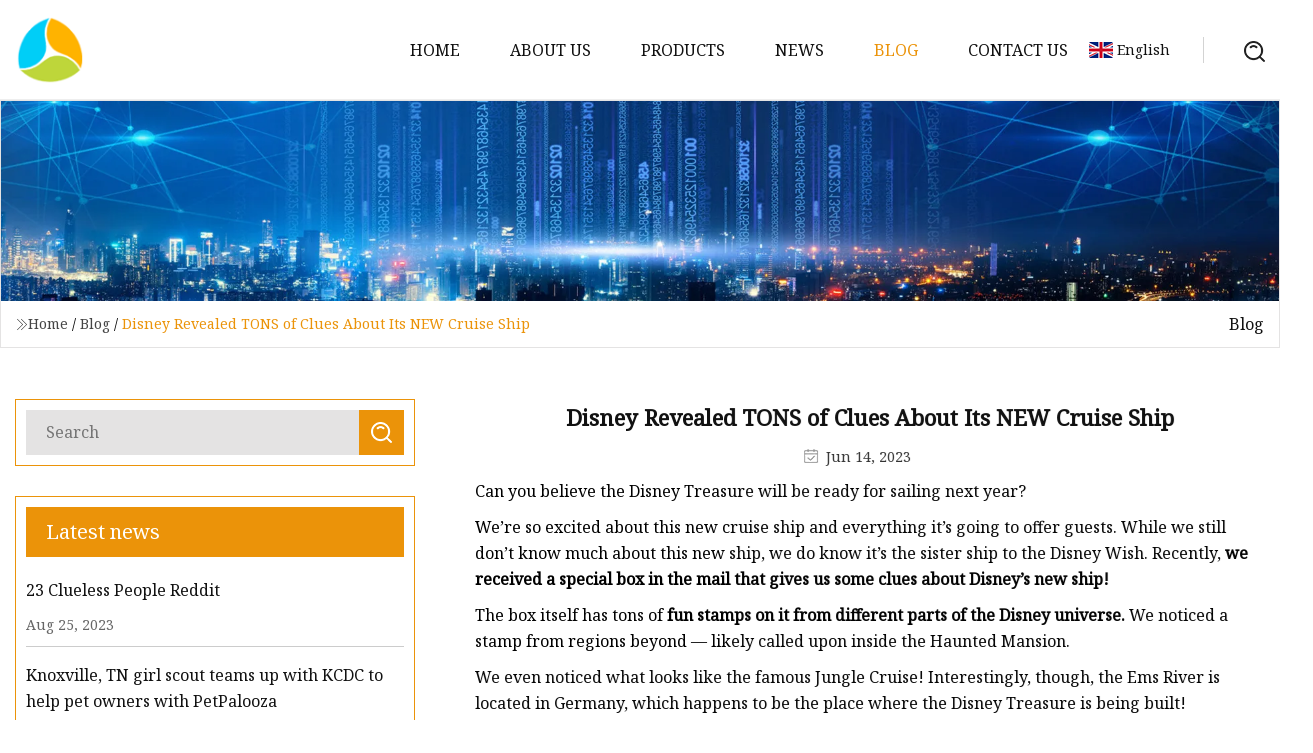

--- FILE ---
content_type: text/html; charset=utf-8
request_url: https://www.weiyeshun.com/blog/disney-revealed-tons-of-clues-about-its-new-cruise-ship.html
body_size: 6163
content:
<!doctype html>
<html lang="en">
<head>
<meta charset="utf-8" />
<title>Disney Revealed TONS of Clues About Its NEW Cruise Ship  | Pet Supplies Group</title>
<meta name="description" content="Disney Revealed TONS of Clues About Its NEW Cruise Ship " />
<meta name="keywords" content="Disney Revealed TONS of Clues About Its NEW Cruise Ship " />
<meta name="viewport" content="width=device-width, initial-scale=1.0" />
<meta name="application-name" content="Pet Supplies Group" />
<meta name="twitter:card" content="summary" />
<meta name="twitter:title" content="Disney Revealed TONS of Clues About Its NEW Cruise Ship  | Pet Supplies Group" />
<meta name="twitter:description" content="Disney Revealed TONS of Clues About Its NEW Cruise Ship " />
<meta name="twitter:image" content="https://www.weiyeshun.com/uploadimg/logo41074.png" />
<meta http-equiv="X-UA-Compatible" content="IE=edge" />
<meta property="og:site_name" content="Pet Supplies Group" />
<meta property="og:type" content="article" />
<meta property="og:title" content="Disney Revealed TONS of Clues About Its NEW Cruise Ship  | Pet Supplies Group" />
<meta property="og:description" content="Disney Revealed TONS of Clues About Its NEW Cruise Ship " />
<meta property="og:url" content="https://www.weiyeshun.com/blog/disney-revealed-tons-of-clues-about-its-new-cruise-ship.html" />
<meta property="og:image" content="https://www.weiyeshun.com/uploadimg/logo41074.png" />
<link href="https://www.weiyeshun.com/blog/disney-revealed-tons-of-clues-about-its-new-cruise-ship.html" rel="canonical" />
<link href="https://www.weiyeshun.com/uploadimg/ico41074.png" rel="shortcut icon" type="image/x-icon" />
<link href="https://fonts.googleapis.com" rel="preconnect" />
<link href="https://fonts.gstatic.com" rel="preconnect" crossorigin />
<link href="https://fonts.googleapis.com/css2?family=Noto+Serif&display=swap" rel="stylesheet" />
<link href="/themes/hestia/toast.css" rel="stylesheet" />
<link href="/themes/hestia/grey/style.css" rel="stylesheet" />
<link href="/themes/hestia/grey/page.css" rel="stylesheet" />
<link href="/themes/hestia/aos.css" rel="stylesheet" />
<script type="application/ld+json">[{"@context":"https://schema.org/","@type":"BreadcrumbList","itemListElement":[{"@type":"ListItem","name":"Home","position":1,"item":"https://www.weiyeshun.com/blog/disney-revealed-tons-of-clues-about-its-new-cruise-ship.html/"},{"@type":"ListItem","name":"Blog","position":2,"item":"https://www.weiyeshun.com/blog.html"},{"@type":"ListItem","name":"Disney Revealed TONS of Clues About Its NEW Cruise Ship ","position":3,"item":"https://www.weiyeshun.com/blog/disney-revealed-tons-of-clues-about-its-new-cruise-ship.html"}]},{"@context":"http://schema.org","@type":"NewsArticle","mainEntityOfPage":{"@type":"WebPage","@id":"https://www.weiyeshun.com/blog/disney-revealed-tons-of-clues-about-its-new-cruise-ship.html"},"headline":"Pet Supplies Group","image":{"@type":"ImageObject","url":"https://www.weiyeshun.com"},"datePublished":"","dateModified":"","author":{"@type":"Organization","name":"Pet Supplies Group","url":"https://www.weiyeshun.com"},"publisher":{"@type":"Organization","name":"weiyeshun.com","logo":{"@type":"ImageObject","url":"https://www.weiyeshun.com/uploadimg/logo41074.png"}},"description":"Disney Revealed TONS of Clues About Its NEW Cruise Ship "}]</script>
</head>
<body class="index">
<!-- header -->
<header>
  <div class="container">
    <a href="/" class="head-logo" title="Pet Supplies Group"><img src="/uploadimg/logo41074.png" width="70" height="70" alt="Pet Supplies Group"><span>Pet Supplies Group</span></a>
    <div class="menu-btn"><em></em><em></em><em></em></div>
    <div class="head-content">
      <nav class="nav"> 
        <ul>
          <li><a href="/">Home</a></li>
          <li><a href="/about-us.html">About us</a></li>
          <li><a href="/products.html">Products</a><em class="iconfont icon-xiangxia"></em>
            <ul class="submenu">
              <li><a href="/pet-supplies.html">Pet Supplies</a></li>
              <li><a href="/household-products.html">Household Products</a></li>
              <li><a href="/wooden-packaging-supplies.html">Wooden Packaging Supplies</a></li>
              <li><a href="/tea-box.html">Tea Box</a></li>
              <li><a href="/wine-box.html">Wine Box</a></li>
              <li><a href="/wooden-box.html">Wooden Box</a></li>
              <li><a href="/wooden-tray.html">Wooden Tray</a></li>
              <li><a href="/photo-frame.html">Photo Frame</a></li>
              <li><a href="/woven-basket.html">Woven Basket</a></li>
              <li><a href="/wall-hanging.html">Wall Hanging</a></li>
              <li><a href="/wooden-basket.html">Wooden Basket</a></li>
            </ul>
          </li>
          <li><a href="/news.html">News</a></li>
          <li class="active"><a href="/blog.html">Blog</a></li>
          <li><a href="/contact-us.html">Contact us</a></li>
        </ul>
      </nav>
      <div class="head-search"><img src="/themes/hestia/images/search.png" width="21" height="21" alt="search"></div>
      <div class="search-input">
        <input type="text" name="" id="textsearch" placeholder="Keyword">
        <div class="search-btn" onclick="SearchProBtn()"><em class="iconfont icon-search"></em></div>
      </div>
    </div>
    <div class="languagelist">
      <div class="languagelist-title"><img src="/themes/hestia/images/language/en.png" alt="en"><span>English</span></div>
      <div class="languagelist-drop"><span class="languagelist-arrow"></span>
        <ul class="languagelist-wrap">
           <li class="languagelist-active"><a href="https://www.weiyeshun.com/blog/disney-revealed-tons-of-clues-about-its-new-cruise-ship.html"><img src="/themes/hestia/images/language/en.png" width="24" height="16" alt="English" title="en">English</a></li>
                                    <li>
                                    <a href="https://fr.weiyeshun.com/blog/disney-revealed-tons-of-clues-about-its-new-cruise-ship.html">
                                            <img src="/themes/hestia/images/language/fr.png" width="24" height="16" alt="Français" title="fr">
                                            Français
                                        </a>
                                    </li>
                                    <li>
                                    <a href="https://de.weiyeshun.com/blog/disney-revealed-tons-of-clues-about-its-new-cruise-ship.html">
                                            <img src="/themes/hestia/images/language/de.png" width="24" height="16" alt="Deutsch" title="de">
                                            Deutsch
                                        </a>
                                    </li>
                                    <li>
                                    <a href="https://es.weiyeshun.com/blog/disney-revealed-tons-of-clues-about-its-new-cruise-ship.html">
                                            <img src="/themes/hestia/images/language/es.png" width="24" height="16" alt="Español" title="es">
                                            Español
                                        </a>
                                    </li>
                                    <li>
                                        <a href="https://it.weiyeshun.com/blog/disney-revealed-tons-of-clues-about-its-new-cruise-ship.html">
                                            <img src="/themes/hestia/images/language/it.png" width="24" height="16" alt="Italiano" title="it">
                                            Italiano
                                        </a>
                                    </li>
                                    <li>
                                    <a href="https://pt.weiyeshun.com/blog/disney-revealed-tons-of-clues-about-its-new-cruise-ship.html">
                                            <img src="/themes/hestia/images/language/pt.png" width="24" height="16" alt="Português" title="pt">
                                            Português
                                        </a>
                                    </li>
                                    <li>
                                    <a href="https://ja.weiyeshun.com/blog/disney-revealed-tons-of-clues-about-its-new-cruise-ship.html"><img src="/themes/hestia/images/language/ja.png" width="24" height="16" alt="日本語" title="ja"> 日本語</a>
                                    </li>
                                    <li>
                                    <a href="https://ko.weiyeshun.com/blog/disney-revealed-tons-of-clues-about-its-new-cruise-ship.html"><img src="/themes/hestia/images/language/ko.png" width="24" height="16" alt="한국어" title="ko"> 한국어</a>
                                    </li>
                                    <li>
                                    <a href="https://ru.weiyeshun.com/blog/disney-revealed-tons-of-clues-about-its-new-cruise-ship.html"><img src="/themes/hestia/images/language/ru.png" width="24" height="16" alt="Русский" title="ru"> Русский</a>
                                    </li>
        </ul>
      </div>
    </div>
  </div>
</header>
<!-- header -->
<!-- main -->
<main>
  <section class="news-banner">
    <div class="news-banner-content"><img src="/themes/hestia/images/inner-banner.webp" class="news-banner-img" alt="banner">
      <div class="container news-banner-crumbs">
        <div><em class="iconfont icon-jiantou1"></em><a href="/" class="news-banner-crumbs-title">Home</a> / <a href="/blog.html" class="news-banner-crumbs-title">Blog</a> / <span class="news-banner-crumbs-present">Disney Revealed TONS of Clues About Its NEW Cruise Ship </span></div>
        <div class="news-banner-crumbs-right"><span>Blog</span></div>
      </div>
    </div>
  </section>
  <section class="news-bottom news-details">
    <div class="container">
      <div class="news-content">
        <div class="news-left" data-aos="fade-right" data-aos-duration="800">
          <div class="news-left-top">
            <input type="text" name="" id="textsearch" placeholder="Search">
            <div class="news-search-btn" onclick="SearchProBtn()"><img src="/themes/hestia/images/page-search.webp" alt="pageSearch"></div>
          </div>
          <div class="news-left-bottom">
            <div class="news-left-bottom-title">Latest news</div>
            <div> <a href="/news/23-clueless-people-reddit.html" class="news-left-b-item">
              <div class="news-left-b-item-r">
                <div><p>23 Clueless People Reddit</p><span>Aug 25, 2023</span></div>
              </div>
             </a> <a href="/news/knoxville-tn-girl-scout-teams-up-with-kcdc-to-help-pet-owners-with-petpalooza.html" class="news-left-b-item">
              <div class="news-left-b-item-r">
                <div><p>Knoxville, TN girl scout teams up with KCDC to help pet owners with PetPalooza</p><span>Sep 01, 2023</span></div>
              </div>
             </a> <a href="/news/fressnapf-introduces-recyclable-packaging-for-select-gold-products.html" class="news-left-b-item">
              <div class="news-left-b-item-r">
                <div><p>Fressnapf introduces recyclable packaging for SELECT GOLD products </p><span>Aug 27, 2023</span></div>
              </div>
             </a> <a href="/news/pet-supplies-available-for-those-affected-by-fires.html" class="news-left-b-item">
              <div class="news-left-b-item-r">
                <div><p>  Pet supplies available for those affected by fires </p><span>Aug 31, 2023</span></div>
              </div>
             </a> <a href="/news/the-northwest-florida-daily-news.html" class="news-left-b-item">
              <div class="news-left-b-item-r">
                <div><p>The Northwest Florida Daily News</p><span>Aug 26, 2023</span></div>
              </div>
             </a>            </div>
          </div>
        </div>
        <div class="news-details-right" data-aos="fade-left" data-aos-duration="800">
          <h1 class="news-details-theme">Disney Revealed TONS of Clues About Its NEW Cruise Ship </h1>
          <div class="news-details-data"><span><img src="/themes/hestia/images/news-details-icon1.webp" alt="Jun 14, 2023">Jun 14, 2023</span></div>
          <p>Can you believe the Disney Treasure will be ready for sailing next year?</p><p>We’re so excited about this new cruise ship and everything it’s going to offer guests. While we still don’t know much about this new ship, we do know it’s the sister ship to the Disney Wish. Recently, <strong>we received a special box in the mail that gives us some clues about Disney’s new ship!</strong></p><p>The box itself has tons of <strong>fun stamps on it from different parts of the Disney universe.</strong> We noticed a stamp from regions beyond — likely called upon inside the Haunted Mansion.</p><p>We even noticed what looks like the famous Jungle Cruise! Interestingly, though, the Ems River is located in Germany, which happens to be the place where the Disney Treasure is being built!</p><p>We also spotted a Neverland stamp…</p><p>… and a stamp straight from Agrabrah.</p><p>Check it out! This stamp comes from New York, specifically Queens — notice the spider webs?</p><p>Lastly, we noticed a stamp from the Mexican town of Santa Cecelia (home of Miguel from Coco)! We can only imagine that this means we’ll see <strong>parts of the Disney Treasure ship dedicated to all kinds of different Disney stories</strong>. We can hardly wait for the grand reveal on August 30th!</p><p>Upon opening the box, we found a letter written by Arthur Quinn, saying he found a treasure map in his grandmother’s study and wanted to share it with us.</p><p>Part of the letter was also a message that has to be decoded — how fun! If you’re wondering, we solved all five riddles to reveal the special passcode: HEART.</p><p>Inside the box was a beautiful wooden chest with the Disney Cruise Line and Disney Treasure logo.</p><p>At first, we couldn’t find a way to open the chest, until we realized the letter was alluding to a secret compartment at the bottom of the box, where we found a set of keys to open it up.</p><p>Inside the chest was a scroll, carefully rolled up.</p><p>The scroll is the treasure map that Arthur Quinn talks about in his letter! The contents of the map are <strong>in the shape of a cruise ship </strong>— how sneaky!</p><p>If you look closer, you’ll see sections of the map dedicated to the stories connected to the stamps on the outside of the box. We see some nods to the places in Aladdin, Peter Pan, and even Coco!</p><p>This could allude to the fact that the ship will have themed sections onboard to represent each of these stories. Do you have any theories of your own?</p><p>The longer we stare at this map, the more we discover! See Captain America’s shield down towards the bottom? What could that mean? And those rock formations look a lot like Lumiere and Cogsworth, right?</p><p>We love the detail that’s gone into this, and it’s made us even more excited for the grand reveal of the ship happening on August 30th — just a few short days away!</p><p>Already planning a trip to be on board the new ship but don’t know how to book your vacation? If you’re looking for a travel agent to help, we recommend our friends at Mouse Fan Travel. They’re experts in the field with over 20 years of vacation planning experience, and they can help take a bunch of the stress out of the entire booking process for you!</p><p>Be sure to stay tuned to AllEars for all the latest Disney Cruise Line news!</p><p><strong>Are you planning to sail on this new ship? Tell us in the comments!</strong></p><p>Disclosure: We were sent this package from Disney Cruise Line. This did not affect our reporting of the event — our opinions are our own.</p><p>A new Disney100 Loungefly bag and MORE is now available online. Check it out!</p><p>The Orlando Airport has issued a statement ahead of Hurricane Idalia's approach to Florida.</p><p>If you're planning a 2024 Magic Kingdom trip, here are the dates you'll want to...</p><p>Here are the latest deals on some Disney favorites that are on sale right now...</p><p>The Mayor of Orange County has made a statement regarding the theme parks ahead of...</p><p>If you're on a budget and looking for your new favorite Loungefly bag, check out...</p><p>We've got an update from Disney World about Tropical Storm Idalia.</p><p>NEW VIDEO shows details from a walk-through of EPCOT's all-new attraction: Journey of Water, Inspired...</p><p>Disney has announced that an EXPANSION is coming to the Haunted Mansion area -- here's...</p><p>To celebrate the premiere of "Ahsoka" on Disney+, Disney has announced the newest Magic Shots for...</p><p>Ahead of Hurricane Idalia making landfall in Florida, Disney World has shared some hotel operations...</p><p>We've got a surprising Genie+ update from Disney World.</p><p>Hollywood Studios has some great restaurants, but these are the hotel restaurants we think you...</p><p>How well do you know the pre-shows in Disney World? Test your knowledge here!</p><p>NEW Halloween snacks are coming to Disney World soon!</p><p>Watch out for several attraction closures in Disney World this week.</p><p>An analyst offers a suggestion on how Disney could turn things around after the lowest...</p><p>We got the COOLEST treasure box from Disney ahead of the grand reveal of the...</p><p>Here's why you might not want to stay at Disney's Port Orleans.</p><p>Don't forget to pack these X things in your bag for your day at Animal...</p><strong>we received a special box in the mail that gives us some clues about Disney’s new ship!</strong><strong>fun stamps on it from different parts of the Disney universe.</strong><strong>parts of the Disney Treasure ship dedicated to all kinds of different Disney stories</strong><strong>in the shape of a cruise ship </strong><strong>Are you planning to sail on this new ship? Tell us in the comments!</strong>
          <div class="sharewrap"></div>
          <div class="details-right-bottom">
            <div class="details-right-bottom-page">
              <a href="/blog/destined-with-you-season-1-episode-2-recap.html">Previous: Destined with You Season 1 Episode 2 Recap </a>
              <a href="/blog/after-lots-of-hype-west-point-treasure-box-opening-yields-no-bombshells-just-silt.html">Next: After lots of hype, West Point treasure box opening yields no bombshells, just silt </a>
            </div>
            <div class="product-describe">Send inquiry</div>
            <div class="details-right-bottom-inqurey">
              <div class="details-b-inquiry-input">
                <input type="hidden" id="in-domain" value="weiyeshun.com">
                <input type="text" name="" id="in-name" placeholder="Your Name:">
                <input type="text" name="" id="in-email" placeholder="Your Email:">
              </div>
              <div class="details-b-inquiry-text">
                <textarea name="" id="in-content" placeholder="Content*:"></textarea>
              </div>
            </div>
            <div class="product-describe-sub" onclick="SendInquiry()">Send</div>
          </div>
        </div>
      </div>
    </div>
  </section>
</main>
 
<!-- main -->
<!-- footer -->
<footer class="footer">
  <div class="container footer-top">
    <div class="footer-content footer-left" data-aos="fade-up" data-aos-duration="900">
      <p class="footer-item-title">Quick navigation</p>
      <span class="wrie"></span>
      <ul>
        <li><a href="/"><em class="iconfont icon-jinrujiantou"></em>Home</a></li>
        <li><a href="/about-us.html"><em class="iconfont icon-jinrujiantou"></em>About us</a></li>
        <li><a href="/products.html"><em class="iconfont icon-jinrujiantou"></em>Products</a></li>
        <li><a href="/news.html"><em class="iconfont icon-jinrujiantou"></em>News</a></li>
        <li><a href="/blog.html"><em class="iconfont icon-jinrujiantou"></em>Blog</a></li>
        <li><a href="/contact-us.html"><em class="iconfont icon-jinrujiantou"></em>Contact us</a></li>
        <li><a href="/sitemap.xml"><em class="iconfont icon-jinrujiantou"></em>Sitemap</a></li>
      </ul>
    </div>
    <div class="footer-content footer-center" data-aos="fade-up" data-aos-duration="1000">
      <p class="footer-item-title">Product</p>
      <span class="wrie"></span>
      <div class="footer-center-content">
        <ul class="footer-center-content-left">
          <li><a href="/pet-supplies.html"><em class="iconfont icon-jinrujiantou"></em>Pet Supplies</a></li>
          <li><a href="/household-products.html"><em class="iconfont icon-jinrujiantou"></em>Household Products</a></li>
          <li><a href="/wooden-packaging-supplies.html"><em class="iconfont icon-jinrujiantou"></em>Wooden Packaging Supplies</a></li>
          <li><a href="/tea-box.html"><em class="iconfont icon-jinrujiantou"></em>Tea Box</a></li>
          <li><a href="/wine-box.html"><em class="iconfont icon-jinrujiantou"></em>Wine Box</a></li>
          <li><a href="/wooden-box.html"><em class="iconfont icon-jinrujiantou"></em>Wooden Box</a></li>
          <li><a href="/wooden-tray.html"><em class="iconfont icon-jinrujiantou"></em>Wooden Tray</a></li>
          <li><a href="/photo-frame.html"><em class="iconfont icon-jinrujiantou"></em>Photo Frame</a></li>
          <li><a href="/woven-basket.html"><em class="iconfont icon-jinrujiantou"></em>Woven Basket</a></li>
          <li><a href="/wall-hanging.html"><em class="iconfont icon-jinrujiantou"></em>Wall Hanging</a></li>
        </ul>
      </div>
    </div>
    <div class="footer-content footer-right" data-aos="fade-up" data-aos-duration="1100">
      <p class="footer-item-title">Partner company</p>
      <span class="wrie"></span>
      <ul>
<li><a href="https://www.alloys-metal.com/" target="_blank">www.alloys-metal.com</a></li><li><a href="https://www.jundiweld.com/welding-machine/mma-welding-machine/dc-pulse-mma-welding-machine.html" target="_blank">China DC Pulse MMA Welding Machine suppliers</a></li><li><a href="https://www.newtek-group.com/oxygen-plant/liquid-oxygen-plant/liquid-oxygen-manufacturing-plant.html" target="_blank">Cheap Liquid Oxygen Manufacturing Plant</a></li><li><a href="https://www.comingschemi.com/peptides/customize-peptides/vesilute-peptide-cas3918-84-1.html" target="_blank">Vesilute peptide suppliers</a></li><li><a href="https://www.yidalongvent.com/" target="_blank">Fan</a></li><li><a href="https://www.windowdisplayweldon.com/" target="_blank">www.windowdisplayweldon.com</a></li><li><a href="https://www.foinbo.com/fire-hose/durable-fire-hose/fire-resistant-water-hose.html" target="_blank">Wholesale Fire Resistant Water Hose</a></li><li><a href="https://www.home-june.com/cosmetic-bottle/airless-cosmetic-bottle/" target="_blank">homejune Airless Cosmetic Bottle</a></li>      </ul>
    </div>
  </div>
  <div class="container footer-bottom">
    <ul>
      <li><a href="/products.html" rel="nofollow" title="facebook"><em class="iconfont icon-facebook"></em></a></li>
      <li><a href="/products.html" rel="nofollow" title="twitter"><em class="iconfont icon-twitter-fill"></em></a></li>
      <li><a href="/products.html" rel="nofollow" title="pinterest"><em class="iconfont icon-pinterestpinterest30"></em></a></li>
      <li><a href="/products.html" rel="nofollow" title="linkedin"><em class="iconfont icon-linkedin"></em></a></li>
      <li><a href="/products.html" rel="nofollow" title="TikTok"><em class="iconfont icon-icon_TikTok"></em></a></li>
      <li><a href="/products.html" rel="nofollow" title="youtube"><em class="iconfont icon-youtube"></em></a></li>
    </ul>
    <p>Copyright &copy; weiyeshun.com, all rights reserved.&nbsp;&nbsp;<a href="/privacy-policy.html">Privacy Policy</a></p>
    <p>E-mail: <a href="mail:lee@weiyeshun.com" target="_blank"><span class="__cf_email__" data-cfemail="0a666f6f4a7d6f63736f79627f6424696567">[email&#160;protected]</span></a></p>
  </div>
  <div class="gotop"><span>TOP</span></div>
</footer>
<!-- footer -->
 
<!-- script --> 
<script data-cfasync="false" src="/cdn-cgi/scripts/5c5dd728/cloudflare-static/email-decode.min.js"></script><script src="/themes/hestia/js/jq.3.6.1.js"></script>
<script src="/themes/hestia/js/aos.js"></script>
<script src="/themes/hestia/js/share.js"></script>
<script src="/themes/hestia/js/lazyload.js"></script>
<script src="/themes/hestia/js/totast.js"></script>
<script src="/themes/hestia/js/axios.min.js"></script>
<script src="/themes/hestia/js/sub.js"></script>
<script src="/themes/hestia/js/head.js"></script>
<script type="text/javascript" src="//info.53hu.net/traffic.js?id=08a984h6ak"></script>
<script defer src="https://static.cloudflareinsights.com/beacon.min.js/vcd15cbe7772f49c399c6a5babf22c1241717689176015" integrity="sha512-ZpsOmlRQV6y907TI0dKBHq9Md29nnaEIPlkf84rnaERnq6zvWvPUqr2ft8M1aS28oN72PdrCzSjY4U6VaAw1EQ==" data-cf-beacon='{"version":"2024.11.0","token":"3a5875be78fc46a786d11cca14bb02fc","r":1,"server_timing":{"name":{"cfCacheStatus":true,"cfEdge":true,"cfExtPri":true,"cfL4":true,"cfOrigin":true,"cfSpeedBrain":true},"location_startswith":null}}' crossorigin="anonymous"></script>
</body>
</html>
